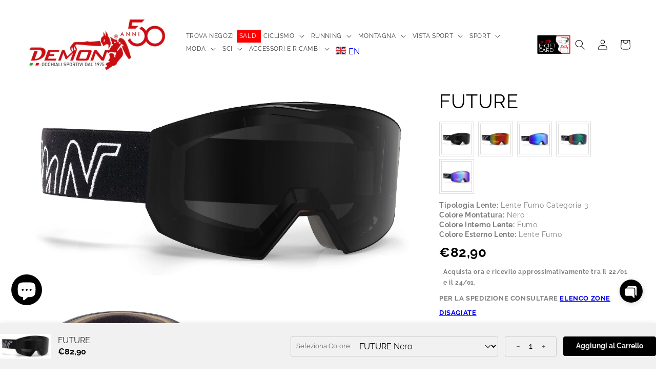

--- FILE ---
content_type: text/javascript; charset=utf-8
request_url: https://www.demonocchiali.it/products/future-lente-specchiata-modello-future.js
body_size: 1208
content:
{"id":8620529385765,"title":"FUTURE","handle":"future-lente-specchiata-modello-future","description":"\u003cp\u003e\u003cstrong\u003eSupporta Montature da vista con dimensioni Ampie – Ad esempio calza perfettamente una montatura vista da 14,00 cm LARGHEZZA x 5,00cm ALTEZZA\u003c\/strong\u003e\u003cbr\u003e\u003cbr\u003e\u003cspan style=\"color: red;\"\u003e\u003cstrong\u003eLENTI GRADUATE\u003c\/strong\u003e\u003c\/span\u003e\u003cbr\u003ePossibilità di applicare lenti graduate per la correzione diottrica alle maschere da Sci. \u003cspan style=\"color: red;\"\u003ePer informazioni invia un’email a \u003cstrong\u003e\u003ca href=\"mailto:info@demonocchiali.it%20oppure%20contattaci%20in%20chat,\"\u003einfo@demonocchiali.it \u003c\/a\u003e\u003c\/strong\u003eoppure contattaci in \u003cstrong\u003eCHAT\u003c\/strong\u003e\u003c\/span\u003e, allegando la ricetta oculistica.\u003cbr\u003e\u003cbr\u003e\u003ca href=\"https:\/\/www.demonocchiali.it\/products\/clip-universale-per-maschere-da-neve-e-terra\"\u003e\u003cimg class=\"size-medium wp-image-2254\" src=\"https:\/\/cdn.shopify.com\/s\/files\/1\/0793\/7097\/7573\/t\/2\/assets\/description_image_clip_ottico_universale_per_lenti_graduate_per_maschere_da_neve_e_terra_300x159.jpg?v=1694086479\" alt=\"clip ottico per lenti da vista per maschere da sci e snowboard\" width=\"300\" height=\"159\"\u003e\u003c\/a\u003e\u003cbr\u003e\u003cstrong\u003eProtezione UV:\u003c\/strong\u003e UV400 ( Massima protezione \u003cstrong\u003eUV-A\u003c\/strong\u003e e \u003cstrong\u003eUV-B\u003c\/strong\u003e )\u003cbr\u003e\u003cstrong\u003eIn Dotazione:\u003c\/strong\u003e Astuccio in Microfibra\u003cbr\u003e\u003cstrong\u003eSport:\u003c\/strong\u003e Sci - Snowboard - Scialpinismo\u003cbr\u003e\u003cstrong\u003eVestibilità:\u003c\/strong\u003e Unisex (Uomo e Donna)\u003cbr\u003e\u003cstrong\u003eDimensioni: \u003c\/strong\u003eLarghezza: 160mm; Altezza: 90mm;\u003c\/p\u003e","published_at":"2023-09-07T15:53:48+02:00","created_at":"2023-09-07T15:53:48+02:00","vendor":"Maschera da Sci e Snowboard Lente Arancio Specchiata S2","type":"Vista Sport","tags":["Maschere per Scialpinismo","Neve","Neve. Neve: Maschere da sci e snowboard con lenti arancio categoria 2","Neve. Neve: Maschere da Sci e Snowboard per Uomo e Donna","Vista Sport","Vista Sport. Vista Sport: Maschere con lenti Arancio Categoria 2 da Neve OTG","Vista Sport. Vista Sport: Maschere da neve OTG"],"price":8290,"price_min":8290,"price_max":8290,"available":true,"price_varies":false,"compare_at_price":null,"compare_at_price_min":0,"compare_at_price_max":0,"compare_at_price_varies":false,"variants":[{"id":55809463320962,"title":"FUTURE Nero","option1":"FUTURE Nero","option2":null,"option3":null,"sku":null,"requires_shipping":true,"taxable":true,"featured_image":{"id":75854825849218,"product_id":8620529385765,"position":1,"created_at":"2025-10-13T16:54:19+02:00","updated_at":"2025-11-25T17:04:10+01:00","alt":null,"width":1100,"height":523,"src":"https:\/\/cdn.shopify.com\/s\/files\/1\/0793\/7097\/7573\/files\/maschera-da-sci-e-snowboard-per-occhiali-da-vista-lente-specchiata-modello-future-total-black.jpg?v=1764086650","variant_ids":[55809463320962]},"available":true,"name":"FUTURE - FUTURE Nero","public_title":"FUTURE Nero","options":["FUTURE Nero"],"price":8290,"weight":0,"compare_at_price":null,"inventory_management":"shopify","barcode":"","featured_media":{"alt":null,"id":65733556240770,"position":1,"preview_image":{"aspect_ratio":2.103,"height":523,"width":1100,"src":"https:\/\/cdn.shopify.com\/s\/files\/1\/0793\/7097\/7573\/files\/maschera-da-sci-e-snowboard-per-occhiali-da-vista-lente-specchiata-modello-future-total-black.jpg?v=1764086650"}},"requires_selling_plan":false,"selling_plan_allocations":[]},{"id":46662582763813,"title":"FUTURE Nero Rosso","option1":"FUTURE Nero Rosso","option2":null,"option3":null,"sku":"SKU 26164","requires_shipping":true,"taxable":true,"featured_image":{"id":75854725874050,"product_id":8620529385765,"position":2,"created_at":"2025-10-13T16:25:42+02:00","updated_at":"2025-11-25T17:04:10+01:00","alt":null,"width":1100,"height":521,"src":"https:\/\/cdn.shopify.com\/s\/files\/1\/0793\/7097\/7573\/files\/maschera-da-sci-e-snowboard-per-occhiali-da-vista-lente-specchiata-rossa-modello-future.jpg?v=1764086650","variant_ids":[46662582763813]},"available":false,"name":"FUTURE - FUTURE Nero Rosso","public_title":"FUTURE Nero Rosso","options":["FUTURE Nero Rosso"],"price":8290,"weight":0,"compare_at_price":null,"inventory_management":"shopify","barcode":"","featured_media":{"alt":null,"id":65733473829250,"position":2,"preview_image":{"aspect_ratio":2.111,"height":521,"width":1100,"src":"https:\/\/cdn.shopify.com\/s\/files\/1\/0793\/7097\/7573\/files\/maschera-da-sci-e-snowboard-per-occhiali-da-vista-lente-specchiata-rossa-modello-future.jpg?v=1764086650"}},"requires_selling_plan":false,"selling_plan_allocations":[]},{"id":46662582665509,"title":"FUTURE Nero Blu","option1":"FUTURE Nero Blu","option2":null,"option3":null,"sku":"SKU 26164","requires_shipping":true,"taxable":true,"featured_image":{"id":75965688086914,"product_id":8620529385765,"position":5,"created_at":"2025-10-27T15:46:55+01:00","updated_at":"2025-10-27T15:47:21+01:00","alt":null,"width":1100,"height":509,"src":"https:\/\/cdn.shopify.com\/s\/files\/1\/0793\/7097\/7573\/files\/future-lente-specchiata-modello-future-nero-opaco-specchiato-blu.jpg?v=1761576441","variant_ids":[46662582665509]},"available":true,"name":"FUTURE - FUTURE Nero Blu","public_title":"FUTURE Nero Blu","options":["FUTURE Nero Blu"],"price":8290,"weight":0,"compare_at_price":null,"inventory_management":"shopify","barcode":"","featured_media":{"alt":null,"id":65832066974082,"position":5,"preview_image":{"aspect_ratio":2.161,"height":509,"width":1100,"src":"https:\/\/cdn.shopify.com\/s\/files\/1\/0793\/7097\/7573\/files\/future-lente-specchiata-modello-future-nero-opaco-specchiato-blu.jpg?v=1761576441"}},"requires_selling_plan":false,"selling_plan_allocations":[]},{"id":46662582796581,"title":"FUTURE Nero Verde","option1":"FUTURE Nero Verde","option2":null,"option3":null,"sku":"SKU 26164","requires_shipping":true,"taxable":true,"featured_image":{"id":48425587409189,"product_id":8620529385765,"position":4,"created_at":"2024-10-29T11:28:18+01:00","updated_at":"2025-10-13T16:55:58+02:00","alt":null,"width":1100,"height":517,"src":"https:\/\/cdn.shopify.com\/s\/files\/1\/0793\/7097\/7573\/files\/maschera-da-sci-per-occhiali-da-vista-lente-specchiata-per-uomo-e-donna-modello-future_25e6bce0-157b-4bee-968f-4997ef42d5ae.jpg?v=1760367358","variant_ids":[46662582796581]},"available":true,"name":"FUTURE - FUTURE Nero Verde","public_title":"FUTURE Nero Verde","options":["FUTURE Nero Verde"],"price":8290,"weight":0,"compare_at_price":null,"inventory_management":"shopify","barcode":"","featured_media":{"alt":null,"id":51263087083813,"position":4,"preview_image":{"aspect_ratio":2.128,"height":517,"width":1100,"src":"https:\/\/cdn.shopify.com\/s\/files\/1\/0793\/7097\/7573\/files\/maschera-da-sci-per-occhiali-da-vista-lente-specchiata-per-uomo-e-donna-modello-future_25e6bce0-157b-4bee-968f-4997ef42d5ae.jpg?v=1760367358"}},"requires_selling_plan":false,"selling_plan_allocations":[]},{"id":49867061985573,"title":"FUTURE Nero Multicolor Rosa","option1":"FUTURE Nero Multicolor Rosa","option2":null,"option3":null,"sku":"","requires_shipping":true,"taxable":true,"featured_image":{"id":75854709653890,"product_id":8620529385765,"position":3,"created_at":"2025-10-13T16:23:21+02:00","updated_at":"2025-11-25T17:04:10+01:00","alt":null,"width":1100,"height":518,"src":"https:\/\/cdn.shopify.com\/s\/files\/1\/0793\/7097\/7573\/files\/maschera-da-sci-e-snowboard-per-occhiali-da-vista-lente-specchiata-modello-future.jpg?v=1764086650","variant_ids":[49867061985573]},"available":true,"name":"FUTURE - FUTURE Nero Multicolor Rosa","public_title":"FUTURE Nero Multicolor Rosa","options":["FUTURE Nero Multicolor Rosa"],"price":8290,"weight":0,"compare_at_price":null,"inventory_management":"shopify","barcode":"","featured_media":{"alt":null,"id":65733460722050,"position":3,"preview_image":{"aspect_ratio":2.124,"height":518,"width":1100,"src":"https:\/\/cdn.shopify.com\/s\/files\/1\/0793\/7097\/7573\/files\/maschera-da-sci-e-snowboard-per-occhiali-da-vista-lente-specchiata-modello-future.jpg?v=1764086650"}},"requires_selling_plan":false,"selling_plan_allocations":[]}],"images":["\/\/cdn.shopify.com\/s\/files\/1\/0793\/7097\/7573\/files\/maschera-da-sci-e-snowboard-per-occhiali-da-vista-lente-specchiata-modello-future-total-black.jpg?v=1764086650","\/\/cdn.shopify.com\/s\/files\/1\/0793\/7097\/7573\/files\/maschera-da-sci-e-snowboard-per-occhiali-da-vista-lente-specchiata-rossa-modello-future.jpg?v=1764086650","\/\/cdn.shopify.com\/s\/files\/1\/0793\/7097\/7573\/files\/maschera-da-sci-e-snowboard-per-occhiali-da-vista-lente-specchiata-modello-future.jpg?v=1764086650","\/\/cdn.shopify.com\/s\/files\/1\/0793\/7097\/7573\/files\/maschera-da-sci-per-occhiali-da-vista-lente-specchiata-per-uomo-e-donna-modello-future_25e6bce0-157b-4bee-968f-4997ef42d5ae.jpg?v=1760367358","\/\/cdn.shopify.com\/s\/files\/1\/0793\/7097\/7573\/files\/future-lente-specchiata-modello-future-nero-opaco-specchiato-blu.jpg?v=1761576441","\/\/cdn.shopify.com\/s\/files\/1\/0793\/7097\/7573\/files\/maschera-da-neve-otg-per-occhiali-da-vista-lente-arancio.jpg?v=1763973662"],"featured_image":"\/\/cdn.shopify.com\/s\/files\/1\/0793\/7097\/7573\/files\/maschera-da-sci-e-snowboard-per-occhiali-da-vista-lente-specchiata-modello-future-total-black.jpg?v=1764086650","options":[{"name":"Seleziona Colore","position":1,"values":["FUTURE Nero","FUTURE Nero Rosso","FUTURE Nero Blu","FUTURE Nero Verde","FUTURE Nero Multicolor Rosa"]}],"url":"\/products\/future-lente-specchiata-modello-future","media":[{"alt":null,"id":65733556240770,"position":1,"preview_image":{"aspect_ratio":2.103,"height":523,"width":1100,"src":"https:\/\/cdn.shopify.com\/s\/files\/1\/0793\/7097\/7573\/files\/maschera-da-sci-e-snowboard-per-occhiali-da-vista-lente-specchiata-modello-future-total-black.jpg?v=1764086650"},"aspect_ratio":2.103,"height":523,"media_type":"image","src":"https:\/\/cdn.shopify.com\/s\/files\/1\/0793\/7097\/7573\/files\/maschera-da-sci-e-snowboard-per-occhiali-da-vista-lente-specchiata-modello-future-total-black.jpg?v=1764086650","width":1100},{"alt":null,"id":65733473829250,"position":2,"preview_image":{"aspect_ratio":2.111,"height":521,"width":1100,"src":"https:\/\/cdn.shopify.com\/s\/files\/1\/0793\/7097\/7573\/files\/maschera-da-sci-e-snowboard-per-occhiali-da-vista-lente-specchiata-rossa-modello-future.jpg?v=1764086650"},"aspect_ratio":2.111,"height":521,"media_type":"image","src":"https:\/\/cdn.shopify.com\/s\/files\/1\/0793\/7097\/7573\/files\/maschera-da-sci-e-snowboard-per-occhiali-da-vista-lente-specchiata-rossa-modello-future.jpg?v=1764086650","width":1100},{"alt":null,"id":65733460722050,"position":3,"preview_image":{"aspect_ratio":2.124,"height":518,"width":1100,"src":"https:\/\/cdn.shopify.com\/s\/files\/1\/0793\/7097\/7573\/files\/maschera-da-sci-e-snowboard-per-occhiali-da-vista-lente-specchiata-modello-future.jpg?v=1764086650"},"aspect_ratio":2.124,"height":518,"media_type":"image","src":"https:\/\/cdn.shopify.com\/s\/files\/1\/0793\/7097\/7573\/files\/maschera-da-sci-e-snowboard-per-occhiali-da-vista-lente-specchiata-modello-future.jpg?v=1764086650","width":1100},{"alt":null,"id":51263087083813,"position":4,"preview_image":{"aspect_ratio":2.128,"height":517,"width":1100,"src":"https:\/\/cdn.shopify.com\/s\/files\/1\/0793\/7097\/7573\/files\/maschera-da-sci-per-occhiali-da-vista-lente-specchiata-per-uomo-e-donna-modello-future_25e6bce0-157b-4bee-968f-4997ef42d5ae.jpg?v=1760367358"},"aspect_ratio":2.128,"height":517,"media_type":"image","src":"https:\/\/cdn.shopify.com\/s\/files\/1\/0793\/7097\/7573\/files\/maschera-da-sci-per-occhiali-da-vista-lente-specchiata-per-uomo-e-donna-modello-future_25e6bce0-157b-4bee-968f-4997ef42d5ae.jpg?v=1760367358","width":1100},{"alt":null,"id":65832066974082,"position":5,"preview_image":{"aspect_ratio":2.161,"height":509,"width":1100,"src":"https:\/\/cdn.shopify.com\/s\/files\/1\/0793\/7097\/7573\/files\/future-lente-specchiata-modello-future-nero-opaco-specchiato-blu.jpg?v=1761576441"},"aspect_ratio":2.161,"height":509,"media_type":"image","src":"https:\/\/cdn.shopify.com\/s\/files\/1\/0793\/7097\/7573\/files\/future-lente-specchiata-modello-future-nero-opaco-specchiato-blu.jpg?v=1761576441","width":1100},{"alt":"Maschere da neve per occhiali da vista lente arancio","id":65857672806786,"position":6,"preview_image":{"aspect_ratio":1.501,"height":733,"width":1100,"src":"https:\/\/cdn.shopify.com\/s\/files\/1\/0793\/7097\/7573\/files\/maschera-da-neve-otg-per-occhiali-da-vista-lente-arancio.jpg?v=1763973662"},"aspect_ratio":1.501,"height":733,"media_type":"image","src":"https:\/\/cdn.shopify.com\/s\/files\/1\/0793\/7097\/7573\/files\/maschera-da-neve-otg-per-occhiali-da-vista-lente-arancio.jpg?v=1763973662","width":1100}],"requires_selling_plan":false,"selling_plan_groups":[]}

--- FILE ---
content_type: text/javascript; charset=utf-8
request_url: https://www.demonocchiali.it/products/future-lente-specchiata-modello-future.js
body_size: 1191
content:
{"id":8620529385765,"title":"FUTURE","handle":"future-lente-specchiata-modello-future","description":"\u003cp\u003e\u003cstrong\u003eSupporta Montature da vista con dimensioni Ampie – Ad esempio calza perfettamente una montatura vista da 14,00 cm LARGHEZZA x 5,00cm ALTEZZA\u003c\/strong\u003e\u003cbr\u003e\u003cbr\u003e\u003cspan style=\"color: red;\"\u003e\u003cstrong\u003eLENTI GRADUATE\u003c\/strong\u003e\u003c\/span\u003e\u003cbr\u003ePossibilità di applicare lenti graduate per la correzione diottrica alle maschere da Sci. \u003cspan style=\"color: red;\"\u003ePer informazioni invia un’email a \u003cstrong\u003e\u003ca href=\"mailto:info@demonocchiali.it%20oppure%20contattaci%20in%20chat,\"\u003einfo@demonocchiali.it \u003c\/a\u003e\u003c\/strong\u003eoppure contattaci in \u003cstrong\u003eCHAT\u003c\/strong\u003e\u003c\/span\u003e, allegando la ricetta oculistica.\u003cbr\u003e\u003cbr\u003e\u003ca href=\"https:\/\/www.demonocchiali.it\/products\/clip-universale-per-maschere-da-neve-e-terra\"\u003e\u003cimg class=\"size-medium wp-image-2254\" src=\"https:\/\/cdn.shopify.com\/s\/files\/1\/0793\/7097\/7573\/t\/2\/assets\/description_image_clip_ottico_universale_per_lenti_graduate_per_maschere_da_neve_e_terra_300x159.jpg?v=1694086479\" alt=\"clip ottico per lenti da vista per maschere da sci e snowboard\" width=\"300\" height=\"159\"\u003e\u003c\/a\u003e\u003cbr\u003e\u003cstrong\u003eProtezione UV:\u003c\/strong\u003e UV400 ( Massima protezione \u003cstrong\u003eUV-A\u003c\/strong\u003e e \u003cstrong\u003eUV-B\u003c\/strong\u003e )\u003cbr\u003e\u003cstrong\u003eIn Dotazione:\u003c\/strong\u003e Astuccio in Microfibra\u003cbr\u003e\u003cstrong\u003eSport:\u003c\/strong\u003e Sci - Snowboard - Scialpinismo\u003cbr\u003e\u003cstrong\u003eVestibilità:\u003c\/strong\u003e Unisex (Uomo e Donna)\u003cbr\u003e\u003cstrong\u003eDimensioni: \u003c\/strong\u003eLarghezza: 160mm; Altezza: 90mm;\u003c\/p\u003e","published_at":"2023-09-07T15:53:48+02:00","created_at":"2023-09-07T15:53:48+02:00","vendor":"Maschera da Sci e Snowboard Lente Arancio Specchiata S2","type":"Vista Sport","tags":["Maschere per Scialpinismo","Neve","Neve. Neve: Maschere da sci e snowboard con lenti arancio categoria 2","Neve. Neve: Maschere da Sci e Snowboard per Uomo e Donna","Vista Sport","Vista Sport. Vista Sport: Maschere con lenti Arancio Categoria 2 da Neve OTG","Vista Sport. Vista Sport: Maschere da neve OTG"],"price":8290,"price_min":8290,"price_max":8290,"available":true,"price_varies":false,"compare_at_price":null,"compare_at_price_min":0,"compare_at_price_max":0,"compare_at_price_varies":false,"variants":[{"id":55809463320962,"title":"FUTURE Nero","option1":"FUTURE Nero","option2":null,"option3":null,"sku":null,"requires_shipping":true,"taxable":true,"featured_image":{"id":75854825849218,"product_id":8620529385765,"position":1,"created_at":"2025-10-13T16:54:19+02:00","updated_at":"2025-11-25T17:04:10+01:00","alt":null,"width":1100,"height":523,"src":"https:\/\/cdn.shopify.com\/s\/files\/1\/0793\/7097\/7573\/files\/maschera-da-sci-e-snowboard-per-occhiali-da-vista-lente-specchiata-modello-future-total-black.jpg?v=1764086650","variant_ids":[55809463320962]},"available":true,"name":"FUTURE - FUTURE Nero","public_title":"FUTURE Nero","options":["FUTURE Nero"],"price":8290,"weight":0,"compare_at_price":null,"inventory_management":"shopify","barcode":"","featured_media":{"alt":null,"id":65733556240770,"position":1,"preview_image":{"aspect_ratio":2.103,"height":523,"width":1100,"src":"https:\/\/cdn.shopify.com\/s\/files\/1\/0793\/7097\/7573\/files\/maschera-da-sci-e-snowboard-per-occhiali-da-vista-lente-specchiata-modello-future-total-black.jpg?v=1764086650"}},"requires_selling_plan":false,"selling_plan_allocations":[]},{"id":46662582763813,"title":"FUTURE Nero Rosso","option1":"FUTURE Nero Rosso","option2":null,"option3":null,"sku":"SKU 26164","requires_shipping":true,"taxable":true,"featured_image":{"id":75854725874050,"product_id":8620529385765,"position":2,"created_at":"2025-10-13T16:25:42+02:00","updated_at":"2025-11-25T17:04:10+01:00","alt":null,"width":1100,"height":521,"src":"https:\/\/cdn.shopify.com\/s\/files\/1\/0793\/7097\/7573\/files\/maschera-da-sci-e-snowboard-per-occhiali-da-vista-lente-specchiata-rossa-modello-future.jpg?v=1764086650","variant_ids":[46662582763813]},"available":false,"name":"FUTURE - FUTURE Nero Rosso","public_title":"FUTURE Nero Rosso","options":["FUTURE Nero Rosso"],"price":8290,"weight":0,"compare_at_price":null,"inventory_management":"shopify","barcode":"","featured_media":{"alt":null,"id":65733473829250,"position":2,"preview_image":{"aspect_ratio":2.111,"height":521,"width":1100,"src":"https:\/\/cdn.shopify.com\/s\/files\/1\/0793\/7097\/7573\/files\/maschera-da-sci-e-snowboard-per-occhiali-da-vista-lente-specchiata-rossa-modello-future.jpg?v=1764086650"}},"requires_selling_plan":false,"selling_plan_allocations":[]},{"id":46662582665509,"title":"FUTURE Nero Blu","option1":"FUTURE Nero Blu","option2":null,"option3":null,"sku":"SKU 26164","requires_shipping":true,"taxable":true,"featured_image":{"id":75965688086914,"product_id":8620529385765,"position":5,"created_at":"2025-10-27T15:46:55+01:00","updated_at":"2025-10-27T15:47:21+01:00","alt":null,"width":1100,"height":509,"src":"https:\/\/cdn.shopify.com\/s\/files\/1\/0793\/7097\/7573\/files\/future-lente-specchiata-modello-future-nero-opaco-specchiato-blu.jpg?v=1761576441","variant_ids":[46662582665509]},"available":true,"name":"FUTURE - FUTURE Nero Blu","public_title":"FUTURE Nero Blu","options":["FUTURE Nero Blu"],"price":8290,"weight":0,"compare_at_price":null,"inventory_management":"shopify","barcode":"","featured_media":{"alt":null,"id":65832066974082,"position":5,"preview_image":{"aspect_ratio":2.161,"height":509,"width":1100,"src":"https:\/\/cdn.shopify.com\/s\/files\/1\/0793\/7097\/7573\/files\/future-lente-specchiata-modello-future-nero-opaco-specchiato-blu.jpg?v=1761576441"}},"requires_selling_plan":false,"selling_plan_allocations":[]},{"id":46662582796581,"title":"FUTURE Nero Verde","option1":"FUTURE Nero Verde","option2":null,"option3":null,"sku":"SKU 26164","requires_shipping":true,"taxable":true,"featured_image":{"id":48425587409189,"product_id":8620529385765,"position":4,"created_at":"2024-10-29T11:28:18+01:00","updated_at":"2025-10-13T16:55:58+02:00","alt":null,"width":1100,"height":517,"src":"https:\/\/cdn.shopify.com\/s\/files\/1\/0793\/7097\/7573\/files\/maschera-da-sci-per-occhiali-da-vista-lente-specchiata-per-uomo-e-donna-modello-future_25e6bce0-157b-4bee-968f-4997ef42d5ae.jpg?v=1760367358","variant_ids":[46662582796581]},"available":true,"name":"FUTURE - FUTURE Nero Verde","public_title":"FUTURE Nero Verde","options":["FUTURE Nero Verde"],"price":8290,"weight":0,"compare_at_price":null,"inventory_management":"shopify","barcode":"","featured_media":{"alt":null,"id":51263087083813,"position":4,"preview_image":{"aspect_ratio":2.128,"height":517,"width":1100,"src":"https:\/\/cdn.shopify.com\/s\/files\/1\/0793\/7097\/7573\/files\/maschera-da-sci-per-occhiali-da-vista-lente-specchiata-per-uomo-e-donna-modello-future_25e6bce0-157b-4bee-968f-4997ef42d5ae.jpg?v=1760367358"}},"requires_selling_plan":false,"selling_plan_allocations":[]},{"id":49867061985573,"title":"FUTURE Nero Multicolor Rosa","option1":"FUTURE Nero Multicolor Rosa","option2":null,"option3":null,"sku":"","requires_shipping":true,"taxable":true,"featured_image":{"id":75854709653890,"product_id":8620529385765,"position":3,"created_at":"2025-10-13T16:23:21+02:00","updated_at":"2025-11-25T17:04:10+01:00","alt":null,"width":1100,"height":518,"src":"https:\/\/cdn.shopify.com\/s\/files\/1\/0793\/7097\/7573\/files\/maschera-da-sci-e-snowboard-per-occhiali-da-vista-lente-specchiata-modello-future.jpg?v=1764086650","variant_ids":[49867061985573]},"available":true,"name":"FUTURE - FUTURE Nero Multicolor Rosa","public_title":"FUTURE Nero Multicolor Rosa","options":["FUTURE Nero Multicolor Rosa"],"price":8290,"weight":0,"compare_at_price":null,"inventory_management":"shopify","barcode":"","featured_media":{"alt":null,"id":65733460722050,"position":3,"preview_image":{"aspect_ratio":2.124,"height":518,"width":1100,"src":"https:\/\/cdn.shopify.com\/s\/files\/1\/0793\/7097\/7573\/files\/maschera-da-sci-e-snowboard-per-occhiali-da-vista-lente-specchiata-modello-future.jpg?v=1764086650"}},"requires_selling_plan":false,"selling_plan_allocations":[]}],"images":["\/\/cdn.shopify.com\/s\/files\/1\/0793\/7097\/7573\/files\/maschera-da-sci-e-snowboard-per-occhiali-da-vista-lente-specchiata-modello-future-total-black.jpg?v=1764086650","\/\/cdn.shopify.com\/s\/files\/1\/0793\/7097\/7573\/files\/maschera-da-sci-e-snowboard-per-occhiali-da-vista-lente-specchiata-rossa-modello-future.jpg?v=1764086650","\/\/cdn.shopify.com\/s\/files\/1\/0793\/7097\/7573\/files\/maschera-da-sci-e-snowboard-per-occhiali-da-vista-lente-specchiata-modello-future.jpg?v=1764086650","\/\/cdn.shopify.com\/s\/files\/1\/0793\/7097\/7573\/files\/maschera-da-sci-per-occhiali-da-vista-lente-specchiata-per-uomo-e-donna-modello-future_25e6bce0-157b-4bee-968f-4997ef42d5ae.jpg?v=1760367358","\/\/cdn.shopify.com\/s\/files\/1\/0793\/7097\/7573\/files\/future-lente-specchiata-modello-future-nero-opaco-specchiato-blu.jpg?v=1761576441","\/\/cdn.shopify.com\/s\/files\/1\/0793\/7097\/7573\/files\/maschera-da-neve-otg-per-occhiali-da-vista-lente-arancio.jpg?v=1763973662"],"featured_image":"\/\/cdn.shopify.com\/s\/files\/1\/0793\/7097\/7573\/files\/maschera-da-sci-e-snowboard-per-occhiali-da-vista-lente-specchiata-modello-future-total-black.jpg?v=1764086650","options":[{"name":"Seleziona Colore","position":1,"values":["FUTURE Nero","FUTURE Nero Rosso","FUTURE Nero Blu","FUTURE Nero Verde","FUTURE Nero Multicolor Rosa"]}],"url":"\/products\/future-lente-specchiata-modello-future","media":[{"alt":null,"id":65733556240770,"position":1,"preview_image":{"aspect_ratio":2.103,"height":523,"width":1100,"src":"https:\/\/cdn.shopify.com\/s\/files\/1\/0793\/7097\/7573\/files\/maschera-da-sci-e-snowboard-per-occhiali-da-vista-lente-specchiata-modello-future-total-black.jpg?v=1764086650"},"aspect_ratio":2.103,"height":523,"media_type":"image","src":"https:\/\/cdn.shopify.com\/s\/files\/1\/0793\/7097\/7573\/files\/maschera-da-sci-e-snowboard-per-occhiali-da-vista-lente-specchiata-modello-future-total-black.jpg?v=1764086650","width":1100},{"alt":null,"id":65733473829250,"position":2,"preview_image":{"aspect_ratio":2.111,"height":521,"width":1100,"src":"https:\/\/cdn.shopify.com\/s\/files\/1\/0793\/7097\/7573\/files\/maschera-da-sci-e-snowboard-per-occhiali-da-vista-lente-specchiata-rossa-modello-future.jpg?v=1764086650"},"aspect_ratio":2.111,"height":521,"media_type":"image","src":"https:\/\/cdn.shopify.com\/s\/files\/1\/0793\/7097\/7573\/files\/maschera-da-sci-e-snowboard-per-occhiali-da-vista-lente-specchiata-rossa-modello-future.jpg?v=1764086650","width":1100},{"alt":null,"id":65733460722050,"position":3,"preview_image":{"aspect_ratio":2.124,"height":518,"width":1100,"src":"https:\/\/cdn.shopify.com\/s\/files\/1\/0793\/7097\/7573\/files\/maschera-da-sci-e-snowboard-per-occhiali-da-vista-lente-specchiata-modello-future.jpg?v=1764086650"},"aspect_ratio":2.124,"height":518,"media_type":"image","src":"https:\/\/cdn.shopify.com\/s\/files\/1\/0793\/7097\/7573\/files\/maschera-da-sci-e-snowboard-per-occhiali-da-vista-lente-specchiata-modello-future.jpg?v=1764086650","width":1100},{"alt":null,"id":51263087083813,"position":4,"preview_image":{"aspect_ratio":2.128,"height":517,"width":1100,"src":"https:\/\/cdn.shopify.com\/s\/files\/1\/0793\/7097\/7573\/files\/maschera-da-sci-per-occhiali-da-vista-lente-specchiata-per-uomo-e-donna-modello-future_25e6bce0-157b-4bee-968f-4997ef42d5ae.jpg?v=1760367358"},"aspect_ratio":2.128,"height":517,"media_type":"image","src":"https:\/\/cdn.shopify.com\/s\/files\/1\/0793\/7097\/7573\/files\/maschera-da-sci-per-occhiali-da-vista-lente-specchiata-per-uomo-e-donna-modello-future_25e6bce0-157b-4bee-968f-4997ef42d5ae.jpg?v=1760367358","width":1100},{"alt":null,"id":65832066974082,"position":5,"preview_image":{"aspect_ratio":2.161,"height":509,"width":1100,"src":"https:\/\/cdn.shopify.com\/s\/files\/1\/0793\/7097\/7573\/files\/future-lente-specchiata-modello-future-nero-opaco-specchiato-blu.jpg?v=1761576441"},"aspect_ratio":2.161,"height":509,"media_type":"image","src":"https:\/\/cdn.shopify.com\/s\/files\/1\/0793\/7097\/7573\/files\/future-lente-specchiata-modello-future-nero-opaco-specchiato-blu.jpg?v=1761576441","width":1100},{"alt":"Maschere da neve per occhiali da vista lente arancio","id":65857672806786,"position":6,"preview_image":{"aspect_ratio":1.501,"height":733,"width":1100,"src":"https:\/\/cdn.shopify.com\/s\/files\/1\/0793\/7097\/7573\/files\/maschera-da-neve-otg-per-occhiali-da-vista-lente-arancio.jpg?v=1763973662"},"aspect_ratio":1.501,"height":733,"media_type":"image","src":"https:\/\/cdn.shopify.com\/s\/files\/1\/0793\/7097\/7573\/files\/maschera-da-neve-otg-per-occhiali-da-vista-lente-arancio.jpg?v=1763973662","width":1100}],"requires_selling_plan":false,"selling_plan_groups":[]}

--- FILE ---
content_type: text/javascript
request_url: https://widgets.trustedshops.com/js/XC6F09130033DC47FB4A38A9B0E55B01B.js
body_size: 1560
content:
((e,t)=>{const a={shopInfo:{tsId:"XC6F09130033DC47FB4A38A9B0E55B01B",name:"demonocchiali.it",url:"www.demonocchiali.it",language:"it",targetMarket:"ITA",ratingVariant:"WIDGET",eTrustedIds:{accountId:"acc-71fbf930-9917-4620-8b99-9f3fcce4325f",channelId:"chl-f3b21aa7-2f94-4fa9-a61d-0e550af91cf4"},buyerProtection:{certificateType:"CLASSIC",certificateState:"PRODUCTION",mainProtectionCurrency:"EUR",classicProtectionAmount:2500,maxProtectionDuration:30,firstCertified:"2022-02-03 17:23:48"},reviewSystem:{rating:{averageRating:4.73,averageRatingCount:761,overallRatingCount:1856,distribution:{oneStar:10,twoStars:8,threeStars:14,fourStars:115,fiveStars:614}},reviews:[{buyerFirstName:"Livio",buyerlastName:"T.",average:5,buyerStatement:"Punto di forza sono le lenti fotocromatiche dell'occhiale mod. Gravel che fanno bene il loro dovere passando da trasparenti a 3.\nIl massimo se la clip delle lenti da vista fosse compresa nella confezione.\nSono comunque molto sodisfatto dell'acquisto e lo consiglio.",rawChangeDate:"2026-01-19T14:45:18.000Z",changeDate:"19/01/2026",transactionDate:"14/01/2026"},{buyerFirstName:"Aldo",buyerlastName:"L.",average:4,buyerStatement:"Non li ho ancora usati su strada, ma mi sembrano utili e conformi all’uso cui sono proposti.",rawChangeDate:"2026-01-19T12:34:26.000Z",changeDate:"19/01/2026",transactionDate:"14/01/2026"},{buyerFirstName:"Andrea",buyerlastName:"B.",average:5,buyerStatement:"Gli occhiali sono molto belli, la spedizione è stata rapida e accurata,. tutto perfetto",rawChangeDate:"2026-01-18T21:56:41.000Z",changeDate:"18/01/2026",transactionDate:"14/01/2026"}]},features:["GUARANTEE_RECOG_CLASSIC_INTEGRATION","MARS_REVIEWS","MARS_EVENTS","DISABLE_REVIEWREQUEST_SENDING","MARS_QUESTIONNAIRE","MARS_PUBLIC_QUESTIONNAIRE","REVIEWS_AUTO_COLLECTION"],consentManagementType:"OFF",urls:{profileUrl:"https://www.trstd.com/it-it/reviews/demonocchiali-it",profileUrlLegalSection:"https://www.trstd.com/it-it/reviews/demonocchiali-it#legal-info",reviewLegalUrl:"https://help.etrusted.com/hc/it/articles/23970864566162"},contractStartDate:"2022-01-28 00:00:00",shopkeeper:{name:"BIG LINE S.a.s",street:"Via Benvenuto Cellini, 34",country:"IT",city:"Thiene",zip:"36016"},displayVariant:"full",variant:"full",twoLetterCountryCode:"IT"},"process.env":{STAGE:"prod"},externalConfig:{trustbadgeScriptUrl:"https://widgets.trustedshops.com/assets/trustbadge.js",cdnDomain:"widgets.trustedshops.com"},elementIdSuffix:"-98e3dadd90eb493088abdc5597a70810",buildTimestamp:"2026-01-20T05:35:20.915Z",buildStage:"prod"},r=a=>{const{trustbadgeScriptUrl:r}=a.externalConfig;let o=t.querySelector(`script[src="${r}"]`);o&&t.body.removeChild(o),o=t.createElement("script"),o.src=r,o.charset="utf-8",o.setAttribute("data-type","trustbadge-business-logic"),o.onerror=()=>{throw new Error(`The Trustbadge script could not be loaded from ${r}. Have you maybe selected an invalid TSID?`)},o.onload=()=>{e.trustbadge?.load(a)},t.body.appendChild(o)};"complete"===t.readyState?r(a):e.addEventListener("load",(()=>{r(a)}))})(window,document);

--- FILE ---
content_type: text/javascript; charset=utf-8
request_url: https://www.demonocchiali.it/products/future-lente-specchiata-modello-future.js
body_size: 1595
content:
{"id":8620529385765,"title":"FUTURE","handle":"future-lente-specchiata-modello-future","description":"\u003cp\u003e\u003cstrong\u003eSupporta Montature da vista con dimensioni Ampie – Ad esempio calza perfettamente una montatura vista da 14,00 cm LARGHEZZA x 5,00cm ALTEZZA\u003c\/strong\u003e\u003cbr\u003e\u003cbr\u003e\u003cspan style=\"color: red;\"\u003e\u003cstrong\u003eLENTI GRADUATE\u003c\/strong\u003e\u003c\/span\u003e\u003cbr\u003ePossibilità di applicare lenti graduate per la correzione diottrica alle maschere da Sci. \u003cspan style=\"color: red;\"\u003ePer informazioni invia un’email a \u003cstrong\u003e\u003ca href=\"mailto:info@demonocchiali.it%20oppure%20contattaci%20in%20chat,\"\u003einfo@demonocchiali.it \u003c\/a\u003e\u003c\/strong\u003eoppure contattaci in \u003cstrong\u003eCHAT\u003c\/strong\u003e\u003c\/span\u003e, allegando la ricetta oculistica.\u003cbr\u003e\u003cbr\u003e\u003ca href=\"https:\/\/www.demonocchiali.it\/products\/clip-universale-per-maschere-da-neve-e-terra\"\u003e\u003cimg class=\"size-medium wp-image-2254\" src=\"https:\/\/cdn.shopify.com\/s\/files\/1\/0793\/7097\/7573\/t\/2\/assets\/description_image_clip_ottico_universale_per_lenti_graduate_per_maschere_da_neve_e_terra_300x159.jpg?v=1694086479\" alt=\"clip ottico per lenti da vista per maschere da sci e snowboard\" width=\"300\" height=\"159\"\u003e\u003c\/a\u003e\u003cbr\u003e\u003cstrong\u003eProtezione UV:\u003c\/strong\u003e UV400 ( Massima protezione \u003cstrong\u003eUV-A\u003c\/strong\u003e e \u003cstrong\u003eUV-B\u003c\/strong\u003e )\u003cbr\u003e\u003cstrong\u003eIn Dotazione:\u003c\/strong\u003e Astuccio in Microfibra\u003cbr\u003e\u003cstrong\u003eSport:\u003c\/strong\u003e Sci - Snowboard - Scialpinismo\u003cbr\u003e\u003cstrong\u003eVestibilità:\u003c\/strong\u003e Unisex (Uomo e Donna)\u003cbr\u003e\u003cstrong\u003eDimensioni: \u003c\/strong\u003eLarghezza: 160mm; Altezza: 90mm;\u003c\/p\u003e","published_at":"2023-09-07T15:53:48+02:00","created_at":"2023-09-07T15:53:48+02:00","vendor":"Maschera da Sci e Snowboard Lente Arancio Specchiata S2","type":"Vista Sport","tags":["Maschere per Scialpinismo","Neve","Neve. Neve: Maschere da sci e snowboard con lenti arancio categoria 2","Neve. Neve: Maschere da Sci e Snowboard per Uomo e Donna","Vista Sport","Vista Sport. Vista Sport: Maschere con lenti Arancio Categoria 2 da Neve OTG","Vista Sport. Vista Sport: Maschere da neve OTG"],"price":8290,"price_min":8290,"price_max":8290,"available":true,"price_varies":false,"compare_at_price":null,"compare_at_price_min":0,"compare_at_price_max":0,"compare_at_price_varies":false,"variants":[{"id":55809463320962,"title":"FUTURE Nero","option1":"FUTURE Nero","option2":null,"option3":null,"sku":null,"requires_shipping":true,"taxable":true,"featured_image":{"id":75854825849218,"product_id":8620529385765,"position":1,"created_at":"2025-10-13T16:54:19+02:00","updated_at":"2025-11-25T17:04:10+01:00","alt":null,"width":1100,"height":523,"src":"https:\/\/cdn.shopify.com\/s\/files\/1\/0793\/7097\/7573\/files\/maschera-da-sci-e-snowboard-per-occhiali-da-vista-lente-specchiata-modello-future-total-black.jpg?v=1764086650","variant_ids":[55809463320962]},"available":true,"name":"FUTURE - FUTURE Nero","public_title":"FUTURE Nero","options":["FUTURE Nero"],"price":8290,"weight":0,"compare_at_price":null,"inventory_management":"shopify","barcode":"","featured_media":{"alt":null,"id":65733556240770,"position":1,"preview_image":{"aspect_ratio":2.103,"height":523,"width":1100,"src":"https:\/\/cdn.shopify.com\/s\/files\/1\/0793\/7097\/7573\/files\/maschera-da-sci-e-snowboard-per-occhiali-da-vista-lente-specchiata-modello-future-total-black.jpg?v=1764086650"}},"requires_selling_plan":false,"selling_plan_allocations":[]},{"id":46662582763813,"title":"FUTURE Nero Rosso","option1":"FUTURE Nero Rosso","option2":null,"option3":null,"sku":"SKU 26164","requires_shipping":true,"taxable":true,"featured_image":{"id":75854725874050,"product_id":8620529385765,"position":2,"created_at":"2025-10-13T16:25:42+02:00","updated_at":"2025-11-25T17:04:10+01:00","alt":null,"width":1100,"height":521,"src":"https:\/\/cdn.shopify.com\/s\/files\/1\/0793\/7097\/7573\/files\/maschera-da-sci-e-snowboard-per-occhiali-da-vista-lente-specchiata-rossa-modello-future.jpg?v=1764086650","variant_ids":[46662582763813]},"available":false,"name":"FUTURE - FUTURE Nero Rosso","public_title":"FUTURE Nero Rosso","options":["FUTURE Nero Rosso"],"price":8290,"weight":0,"compare_at_price":null,"inventory_management":"shopify","barcode":"","featured_media":{"alt":null,"id":65733473829250,"position":2,"preview_image":{"aspect_ratio":2.111,"height":521,"width":1100,"src":"https:\/\/cdn.shopify.com\/s\/files\/1\/0793\/7097\/7573\/files\/maschera-da-sci-e-snowboard-per-occhiali-da-vista-lente-specchiata-rossa-modello-future.jpg?v=1764086650"}},"requires_selling_plan":false,"selling_plan_allocations":[]},{"id":46662582665509,"title":"FUTURE Nero Blu","option1":"FUTURE Nero Blu","option2":null,"option3":null,"sku":"SKU 26164","requires_shipping":true,"taxable":true,"featured_image":{"id":75965688086914,"product_id":8620529385765,"position":5,"created_at":"2025-10-27T15:46:55+01:00","updated_at":"2025-10-27T15:47:21+01:00","alt":null,"width":1100,"height":509,"src":"https:\/\/cdn.shopify.com\/s\/files\/1\/0793\/7097\/7573\/files\/future-lente-specchiata-modello-future-nero-opaco-specchiato-blu.jpg?v=1761576441","variant_ids":[46662582665509]},"available":true,"name":"FUTURE - FUTURE Nero Blu","public_title":"FUTURE Nero Blu","options":["FUTURE Nero Blu"],"price":8290,"weight":0,"compare_at_price":null,"inventory_management":"shopify","barcode":"","featured_media":{"alt":null,"id":65832066974082,"position":5,"preview_image":{"aspect_ratio":2.161,"height":509,"width":1100,"src":"https:\/\/cdn.shopify.com\/s\/files\/1\/0793\/7097\/7573\/files\/future-lente-specchiata-modello-future-nero-opaco-specchiato-blu.jpg?v=1761576441"}},"requires_selling_plan":false,"selling_plan_allocations":[]},{"id":46662582796581,"title":"FUTURE Nero Verde","option1":"FUTURE Nero Verde","option2":null,"option3":null,"sku":"SKU 26164","requires_shipping":true,"taxable":true,"featured_image":{"id":48425587409189,"product_id":8620529385765,"position":4,"created_at":"2024-10-29T11:28:18+01:00","updated_at":"2025-10-13T16:55:58+02:00","alt":null,"width":1100,"height":517,"src":"https:\/\/cdn.shopify.com\/s\/files\/1\/0793\/7097\/7573\/files\/maschera-da-sci-per-occhiali-da-vista-lente-specchiata-per-uomo-e-donna-modello-future_25e6bce0-157b-4bee-968f-4997ef42d5ae.jpg?v=1760367358","variant_ids":[46662582796581]},"available":true,"name":"FUTURE - FUTURE Nero Verde","public_title":"FUTURE Nero Verde","options":["FUTURE Nero Verde"],"price":8290,"weight":0,"compare_at_price":null,"inventory_management":"shopify","barcode":"","featured_media":{"alt":null,"id":51263087083813,"position":4,"preview_image":{"aspect_ratio":2.128,"height":517,"width":1100,"src":"https:\/\/cdn.shopify.com\/s\/files\/1\/0793\/7097\/7573\/files\/maschera-da-sci-per-occhiali-da-vista-lente-specchiata-per-uomo-e-donna-modello-future_25e6bce0-157b-4bee-968f-4997ef42d5ae.jpg?v=1760367358"}},"requires_selling_plan":false,"selling_plan_allocations":[]},{"id":49867061985573,"title":"FUTURE Nero Multicolor Rosa","option1":"FUTURE Nero Multicolor Rosa","option2":null,"option3":null,"sku":"","requires_shipping":true,"taxable":true,"featured_image":{"id":75854709653890,"product_id":8620529385765,"position":3,"created_at":"2025-10-13T16:23:21+02:00","updated_at":"2025-11-25T17:04:10+01:00","alt":null,"width":1100,"height":518,"src":"https:\/\/cdn.shopify.com\/s\/files\/1\/0793\/7097\/7573\/files\/maschera-da-sci-e-snowboard-per-occhiali-da-vista-lente-specchiata-modello-future.jpg?v=1764086650","variant_ids":[49867061985573]},"available":true,"name":"FUTURE - FUTURE Nero Multicolor Rosa","public_title":"FUTURE Nero Multicolor Rosa","options":["FUTURE Nero Multicolor Rosa"],"price":8290,"weight":0,"compare_at_price":null,"inventory_management":"shopify","barcode":"","featured_media":{"alt":null,"id":65733460722050,"position":3,"preview_image":{"aspect_ratio":2.124,"height":518,"width":1100,"src":"https:\/\/cdn.shopify.com\/s\/files\/1\/0793\/7097\/7573\/files\/maschera-da-sci-e-snowboard-per-occhiali-da-vista-lente-specchiata-modello-future.jpg?v=1764086650"}},"requires_selling_plan":false,"selling_plan_allocations":[]}],"images":["\/\/cdn.shopify.com\/s\/files\/1\/0793\/7097\/7573\/files\/maschera-da-sci-e-snowboard-per-occhiali-da-vista-lente-specchiata-modello-future-total-black.jpg?v=1764086650","\/\/cdn.shopify.com\/s\/files\/1\/0793\/7097\/7573\/files\/maschera-da-sci-e-snowboard-per-occhiali-da-vista-lente-specchiata-rossa-modello-future.jpg?v=1764086650","\/\/cdn.shopify.com\/s\/files\/1\/0793\/7097\/7573\/files\/maschera-da-sci-e-snowboard-per-occhiali-da-vista-lente-specchiata-modello-future.jpg?v=1764086650","\/\/cdn.shopify.com\/s\/files\/1\/0793\/7097\/7573\/files\/maschera-da-sci-per-occhiali-da-vista-lente-specchiata-per-uomo-e-donna-modello-future_25e6bce0-157b-4bee-968f-4997ef42d5ae.jpg?v=1760367358","\/\/cdn.shopify.com\/s\/files\/1\/0793\/7097\/7573\/files\/future-lente-specchiata-modello-future-nero-opaco-specchiato-blu.jpg?v=1761576441","\/\/cdn.shopify.com\/s\/files\/1\/0793\/7097\/7573\/files\/maschera-da-neve-otg-per-occhiali-da-vista-lente-arancio.jpg?v=1763973662"],"featured_image":"\/\/cdn.shopify.com\/s\/files\/1\/0793\/7097\/7573\/files\/maschera-da-sci-e-snowboard-per-occhiali-da-vista-lente-specchiata-modello-future-total-black.jpg?v=1764086650","options":[{"name":"Seleziona Colore","position":1,"values":["FUTURE Nero","FUTURE Nero Rosso","FUTURE Nero Blu","FUTURE Nero Verde","FUTURE Nero Multicolor Rosa"]}],"url":"\/products\/future-lente-specchiata-modello-future","media":[{"alt":null,"id":65733556240770,"position":1,"preview_image":{"aspect_ratio":2.103,"height":523,"width":1100,"src":"https:\/\/cdn.shopify.com\/s\/files\/1\/0793\/7097\/7573\/files\/maschera-da-sci-e-snowboard-per-occhiali-da-vista-lente-specchiata-modello-future-total-black.jpg?v=1764086650"},"aspect_ratio":2.103,"height":523,"media_type":"image","src":"https:\/\/cdn.shopify.com\/s\/files\/1\/0793\/7097\/7573\/files\/maschera-da-sci-e-snowboard-per-occhiali-da-vista-lente-specchiata-modello-future-total-black.jpg?v=1764086650","width":1100},{"alt":null,"id":65733473829250,"position":2,"preview_image":{"aspect_ratio":2.111,"height":521,"width":1100,"src":"https:\/\/cdn.shopify.com\/s\/files\/1\/0793\/7097\/7573\/files\/maschera-da-sci-e-snowboard-per-occhiali-da-vista-lente-specchiata-rossa-modello-future.jpg?v=1764086650"},"aspect_ratio":2.111,"height":521,"media_type":"image","src":"https:\/\/cdn.shopify.com\/s\/files\/1\/0793\/7097\/7573\/files\/maschera-da-sci-e-snowboard-per-occhiali-da-vista-lente-specchiata-rossa-modello-future.jpg?v=1764086650","width":1100},{"alt":null,"id":65733460722050,"position":3,"preview_image":{"aspect_ratio":2.124,"height":518,"width":1100,"src":"https:\/\/cdn.shopify.com\/s\/files\/1\/0793\/7097\/7573\/files\/maschera-da-sci-e-snowboard-per-occhiali-da-vista-lente-specchiata-modello-future.jpg?v=1764086650"},"aspect_ratio":2.124,"height":518,"media_type":"image","src":"https:\/\/cdn.shopify.com\/s\/files\/1\/0793\/7097\/7573\/files\/maschera-da-sci-e-snowboard-per-occhiali-da-vista-lente-specchiata-modello-future.jpg?v=1764086650","width":1100},{"alt":null,"id":51263087083813,"position":4,"preview_image":{"aspect_ratio":2.128,"height":517,"width":1100,"src":"https:\/\/cdn.shopify.com\/s\/files\/1\/0793\/7097\/7573\/files\/maschera-da-sci-per-occhiali-da-vista-lente-specchiata-per-uomo-e-donna-modello-future_25e6bce0-157b-4bee-968f-4997ef42d5ae.jpg?v=1760367358"},"aspect_ratio":2.128,"height":517,"media_type":"image","src":"https:\/\/cdn.shopify.com\/s\/files\/1\/0793\/7097\/7573\/files\/maschera-da-sci-per-occhiali-da-vista-lente-specchiata-per-uomo-e-donna-modello-future_25e6bce0-157b-4bee-968f-4997ef42d5ae.jpg?v=1760367358","width":1100},{"alt":null,"id":65832066974082,"position":5,"preview_image":{"aspect_ratio":2.161,"height":509,"width":1100,"src":"https:\/\/cdn.shopify.com\/s\/files\/1\/0793\/7097\/7573\/files\/future-lente-specchiata-modello-future-nero-opaco-specchiato-blu.jpg?v=1761576441"},"aspect_ratio":2.161,"height":509,"media_type":"image","src":"https:\/\/cdn.shopify.com\/s\/files\/1\/0793\/7097\/7573\/files\/future-lente-specchiata-modello-future-nero-opaco-specchiato-blu.jpg?v=1761576441","width":1100},{"alt":"Maschere da neve per occhiali da vista lente arancio","id":65857672806786,"position":6,"preview_image":{"aspect_ratio":1.501,"height":733,"width":1100,"src":"https:\/\/cdn.shopify.com\/s\/files\/1\/0793\/7097\/7573\/files\/maschera-da-neve-otg-per-occhiali-da-vista-lente-arancio.jpg?v=1763973662"},"aspect_ratio":1.501,"height":733,"media_type":"image","src":"https:\/\/cdn.shopify.com\/s\/files\/1\/0793\/7097\/7573\/files\/maschera-da-neve-otg-per-occhiali-da-vista-lente-arancio.jpg?v=1763973662","width":1100}],"requires_selling_plan":false,"selling_plan_groups":[]}